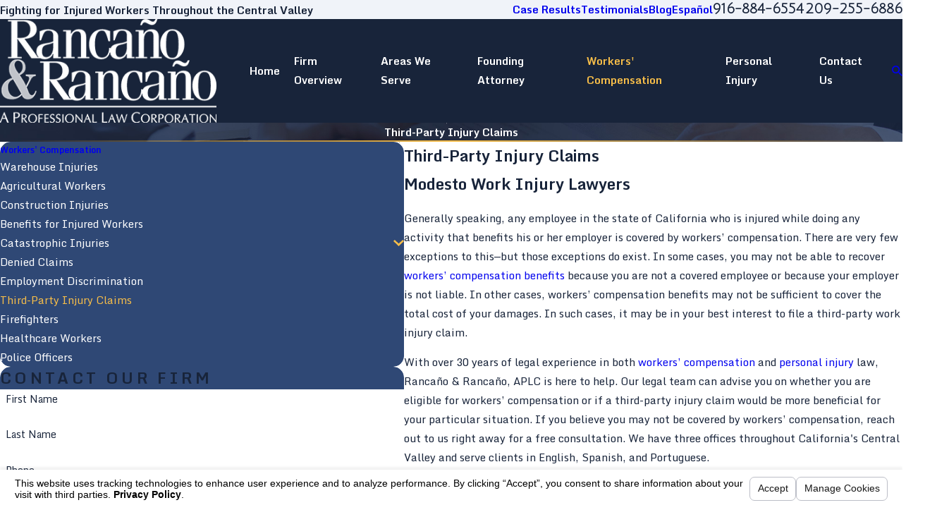

--- FILE ---
content_type: text/html; charset=utf-8
request_url: https://www.rancanolaw.com/sa.svc
body_size: 166
content:
<html><head><title>Request Rejected</title></head><body>The requested URL was rejected. Please consult with your administrator.<br><br>Your support ID is: 18010095061856054086<br><br><a href='javascript:history.back();'>[Go Back]</a></body></html>

--- FILE ---
content_type: image/svg+xml; charset=utf-8
request_url: https://www.rancanolaw.com/cms/svg/site/ik7h7_kbo_7.24.2601151635302.svg
body_size: 12569
content:
<?xml version="1.0" encoding="UTF-8" standalone="no"?>
<svg xmlns="http://www.w3.org/2000/svg" viewBox="0 0 24 24">
<style>
	g path { stroke: none; }
	g.root { display: none; }
	g.root:target { display: inline; }
	g line { stroke: black; }
	g circle { stroke: black; }
	g polyline { stroke: black; }
</style>
<g class="root" id="arrow_down" data-name="arrow down">
	<path d="M13.006 18.316l10.823-10.823a1.217 1.217 0 0 0-1.668-1.668l-10.006 10.006l-10.006-10.006A1.234 1.234 5.402 0 0 0.399 5.642a1.201 1.201 0 0 0-0.117 1.668A0.384 0.384 5.402 0 0 0.399 7.476L11.289 18.316a1.234 1.234 0 0 0 1.668 0Z" />
</g>
<g class="root" id="arrow_left" data-name="arrow-left">
	<path d="M4.82 12.12c0 0.24 0.24 0.48 0.36 0.72L16.69 23.52c0.24 0.36 0.6 0.48 0.96 0.48 0.48 0 0.84-0.12 1.08-0.36 0.48-0.36 0.6-1.2 0.24-1.68 0-0.12-0.12-0.12-0.24-0.24L8.18 12L18.74 2.16c0.48-0.36 0.6-1.2 0.24-1.68 0-0.12-0.12-0.12-0.24-0.24-0.24-0.12-0.6-0.24-1.08-0.24-0.36 0-0.72 0.12-0.96 0.48L5.18 11.16c-0.24 0.24-0.36 0.6-0.36 0.96h0Z" />
</g>
<g class="root" id="arrow_right" data-name="arrow-right">
	<path id="np_arrow_2284437_000000" class="st0" d="M19.184 11.88c0-0.24-0.24-0.48-0.36-0.72L7.305 0.48C7.065 0.12 6.704 0 6.344 0C5.865 0 5.504 0.12 5.264 0.36c-0.48 0.36-0.6 1.2-0.24 1.68c0 0.12 0.12 0.12 0.24 0.24L15.824 12l-10.56 9.84c-0.48 0.36-0.6 1.2-0.24 1.68c0 0.12 0.12 0.12 0.24 0.24C5.504 23.88 5.865 24 6.344 24c0.36 0 0.72-0.12 0.96-0.48l11.52-10.68C19.064 12.6 19.184 12.24 19.184 11.88L19.184 11.88z" />
</g>
<g class="root" id="blog_menu" data-name="blog menu">
	<path d="M16.285 0.001a3.434 3.434 0 0 0-3.304 2.571H0V4.286H12.981a3.409 3.409 0 0 0 6.609 0H24V2.572H19.59A3.434 3.434-1.715 0 0 16.285 0.001Zm0 1.714a1.714 1.714 0 1 1-1.714 1.714A1.702 1.702-1.715 0 1 16.285 1.715ZM7.714 8.572a3.434 3.434 0 0 0-3.304 2.571H0v1.714H4.41a3.409 3.409 0 0 0 6.609 0H24V11.143H11.018A3.434 3.434-1.715 0 0 7.714 8.572Zm0 1.714a1.714 1.714 0 1 1-1.714 1.714A1.702 1.702-1.715 0 1 7.714 10.286Zm8.571 6.857a3.434 3.434 0 0 0-3.304 2.571H0v1.714H12.981a3.409 3.409 0 0 0 6.609 0H24V19.715H19.59A3.434 3.434-1.715 0 0 16.285 17.143Zm0 1.714a1.714 1.714 0 1 1-1.714 1.714A1.702 1.702-1.715 0 1 16.285 18.858Z" />
</g>
<g class="root" id="box_flair" data-name="box flair">
	<path d="M0 0v23.999h24V0Zm6.225 11.894h5.488a0.892 0.892 0 1 0-0.892-0.892a0.333 0.333 0 0 1-0.666 0a1.557 1.557 0 1 1 1.557 1.557H6.224a0.333 0.333 0 1 1 0-0.666ZM14.479 17.956a1.555 1.555 0 0 1-1.557-1.557a0.333 0.333 0 1 1 0.666 0a0.888 0.888 0 1 0 0.892-0.892H5.204a0.333 0.333 0 1 1 0-0.666h9.275a1.557 1.557 0 1 1 0 3.115Zm0.953-3.825H3.994a0.333 0.333 0 1 1 0-0.666H15.432a1.489 1.489 0 0 0 0-2.978a1.61 1.61 0 0 0-0.204 0.015a0.347 0.347 0 0 1-0.257-0.06a0.306 0.306 0 0 1-0.129-0.227a2.903 2.903 0 0 0-5.768-0.008a0.334 0.334 0 0 1-0.333 0.295h-0.039a0.338 0.338 0 0 1-0.295-0.371a3.579 3.579 0 0 1 7.053-0.317A2.158 2.158-167.673 0 1 15.432 14.132Zm3.19-2.495H18.31a0.333 0.333 0 1 1 0-0.666h0.31a1.05 1.05 0 1 0 0-2.102a0.867 0.867 0 0 0-0.144 0.008a0.347 0.347 0 0 1-0.257-0.06a0.306 0.306 0 0 1-0.129-0.227a2.129 2.129 0 0 0-3.485-1.383a0.333 0.333 0 1 1-0.423-0.513A2.799 2.799-167.673 0 1 18.705 8.205a1.717 1.717 0 0 1-0.084 3.43Z" />
</g>
<g class="root" id="btn_v2_icon" data-name="btn v2 icon">
	<path d="M0 0v24h24v-24Zm18.681 7.383V15.821H16.621V8.837L6.777 18.681L5.32 17.224L15.164 7.38H8.179V5.32H18.681Z" />
</g>
<g class="root" id="close" data-name="close">
	<path d="M1.285 0.002A1.498 1.498 0.012 0 0 0.012 1.5a1.498 1.498 0 0 0 0.434 0.884L10.019 11.986L0.447 21.604a1.408 1.408 0 0 0 0 1.992a1.393 1.393 0 0 0 1.962 0L11.996 14.009l9.572 9.587a1.498 1.498 0 0 0 2.007 0a1.408 1.408 0 0 0 0-1.992L14.034 11.986l9.587-9.587A1.423 1.423 0.012 0 0 21.614 0.437L11.996 10.009L2.454 0.437A1.588 1.588 0.012 0 0 1.285 0.002Z" />
</g>
<g class="root" id="fax" data-name="fax">
	<path d="M24 20.688v1.478a0.368 0.368 0 0 1-0.363 0.363H17.447a0.368 0.368 0 0 1-0.363-0.363V20.688l0.167-1.534s-1.59-1.032-5.243-1.032-5.243 1.032-5.243 1.032l0.167 1.534v1.451a0.368 0.368 0 0 1-0.363 0.363H0.348A0.368 0.368-1.953 0 1 0 22.139V20.661a6.674 6.674 0 0 1 1.534-4.1C3.361 15.333 7.852 14.273 11.993 14.273s8.647 1.088 10.487 2.287A6.904 6.904-1.953 0 1 24 20.688ZM21.169 14.691A0.82 0.82-1.953 0 1 20.361 13.883v-4.184H14.559a0.82 0.82 0 0 1-0.809-0.809V3.089H3.626V13.883a0.809 0.809 0 1 1-1.618 0V2.28a0.82 0.82 0 0 1 0.809-0.809H14.559a0.162 0.162 0 0 1 0.098 0.031a0.694 0.694 0 0 1 0.474 0.207L21.755 8.318a0.757 0.757 0 0 1 0.21 0.477a0.173 0.173 0 0 1 0.028 0.095V13.883A0.82 0.82-1.953 0 1 21.169 14.691ZM19.187 8.053L15.368 4.233V8.053Z" />
</g>
<g class="root" id="flair" data-name="flair">
	<rect x="0" y="11.28" width="24" height="0.48" />
	<rect x="1.2" y="9.59999999999999" width="0.48" height="4.8" />
</g>
<g class="root" id="icon1" data-name="icon1">
	<path d="M22.527 15.861L18.584 14.807L18.584 13.501C19.368 12.824 19.867 11.828 19.867 10.714L19.867 8.726L20.257 8.726C20.766 8.726 21.181 8.335 21.181 7.854L21.181 7.773C21.181 7.292 20.766 6.901 20.257 6.901L20.229 6.901C20.052 5.354 18.994 4.014 17.523 3.479L17.456 3.21L17.447 3.212L17.394 2.997C17.343 2.795 17.213 2.602 17.026 2.452C16.844 2.306 16.63 2.226 16.423 2.226L15.782 2.226C15.576 2.226 15.362 2.306 15.18 2.452C14.993 2.602 14.862 2.795 14.812 2.997L14.694 3.476C13.216 4.007 12.155 5.35 11.977 6.901L11.95 6.901C11.441 6.901 11.026 7.292 11.026 7.773L11.026 7.853C11.026 8.334 11.441 8.725 11.95 8.725L12.34 8.725L12.34 10.714C12.34 11.867 12.873 12.896 13.705 13.573L13.705 14.806L9.669 15.86C9.406 15.928 9.171 16.043 8.966 16.193L8.658 16.111L8.658 15.09C9.303 14.524 9.714 13.699 9.714 12.778L9.714 11.185L9.991 11.185C10.433 11.185 10.795 10.844 10.795 10.424L10.795 10.358C10.795 9.944 10.443 9.606 10.008 9.598C9.848 8.332 8.981 7.239 7.778 6.793L7.73 6.594L7.722 6.596L7.678 6.418C7.635 6.244 7.522 6.076 7.36 5.947C7.201 5.819 7.02 5.751 6.837 5.751L6.31 5.751C6.128 5.751 5.946 5.819 5.787 5.947C5.626 6.076 5.513 6.244 5.469 6.419L5.378 6.79C4.171 7.234 3.301 8.33 3.141 9.598C2.706 9.606 2.354 9.944 2.354 10.358L2.354 10.424C2.354 10.844 2.714 11.185 3.157 11.185L3.434 11.185L3.434 12.778C3.434 13.732 3.872 14.586 4.559 15.151L4.559 16.11L1.271 16.968C0.511 17.166 0 17.816 0 18.584L0 21.773L0.495 21.773L0.495 18.584C0.495 18.044 0.857 17.586 1.395 17.445L2.443 17.172L2.443 17.876L2.035 17.876L2.035 19.184L2.443 19.184L2.443 19.702L1.831 19.702L1.834 21.774L2.329 21.773L2.327 20.194L2.938 20.194L2.938 19.184L3.46 19.184L3.46 20.194L8.165 20.194L8.165 21.65L8.66 21.65L8.66 17.774C8.66 17.092 9.116 16.514 9.794 16.337L11.134 15.987L11.134 16.965L10.639 16.965L10.639 18.45L11.134 18.45L11.134 19.184L10.392 19.184L10.394 21.65L10.889 21.65L10.887 19.677L11.629 19.677L11.629 18.45L12.371 18.45L12.371 19.677L19.794 19.677L19.794 18.45L20.525 18.45L20.52 19.679L21.282 19.678L21.314 21.654L21.809 21.646L21.769 19.184L21.017 19.185L21.02 18.45L21.526 18.45L21.526 16.965L21.026 16.965L21.03 15.971L22.399 16.337C23.061 16.514 23.505 17.091 23.505 17.774L23.505 21.65L24 21.65L24 17.774C24 16.865 23.408 16.095 22.527 15.861ZM11.521 7.854L11.521 7.773C11.521 7.564 11.713 7.395 11.95 7.395L12.438 7.395L12.438 7.394L15.172 7.394L15.172 6.901L12.476 6.901C12.637 5.672 13.428 4.6 14.547 4.072L14.231 5.355L14.711 5.473L15.224 3.391L15.293 3.115C15.317 3.019 15.388 2.917 15.49 2.836C15.584 2.761 15.688 2.719 15.782 2.719L16.423 2.719C16.517 2.719 16.621 2.761 16.716 2.836C16.817 2.917 16.889 3.019 16.913 3.115L17.097 3.858L17.107 3.861L17.504 5.473L17.985 5.355L17.67 4.077C18.861 4.642 19.68 5.829 19.755 7.161L19.768 7.395L20.257 7.395C20.494 7.395 20.686 7.564 20.686 7.773L20.686 7.853C20.686 8.062 20.494 8.232 20.257 8.232L11.95 8.232C11.713 8.232 11.521 8.062 11.521 7.854ZM2.848 10.424L2.848 10.358C2.848 10.21 2.987 10.091 3.157 10.091L3.6 10.091L3.6 10.09L5.808 10.09L5.808 9.597L3.641 9.597C3.781 8.652 4.382 7.825 5.229 7.393L4.99 8.359L5.471 8.476L5.887 6.792L5.949 6.538C5.967 6.467 6.02 6.392 6.097 6.332C6.166 6.275 6.242 6.245 6.309 6.245L6.837 6.245C6.904 6.245 6.98 6.275 7.05 6.332C7.126 6.393 7.179 6.468 7.197 6.537L7.355 7.171L7.362 7.174L7.684 8.476L8.164 8.359L7.928 7.398C8.847 7.872 9.475 8.809 9.535 9.858L9.548 10.091L9.99 10.091C10.16 10.091 10.299 10.21 10.299 10.358L10.299 10.424C10.299 10.573 10.16 10.692 9.99 10.692L3.157 10.692C2.987 10.692 2.848 10.573 2.848 10.424ZM3.928 12.778L3.928 11.268L9.218 11.268L9.218 12.778C9.218 14.204 8.055 15.364 6.625 15.364L6.522 15.364C5.092 15.364 3.928 14.204 3.928 12.778ZM6.522 15.857L6.625 15.857C7.185 15.857 7.71 15.705 8.163 15.444L8.163 16.178L6.626 17.437L5.053 16.189L5.053 15.484C5.49 15.722 5.991 15.857 6.522 15.857ZM2.938 17.042L3.46 16.906L3.46 17.876L2.938 17.876L2.938 17.042ZM2.53 18.368L3.867 18.368L3.867 18.691L2.53 18.691L2.53 18.368ZM3.955 19.701L3.955 19.184L4.362 19.184L4.362 17.876L3.955 17.876L3.955 16.777L4.741 16.571L6.631 18.071L8.464 16.569L8.557 16.595C8.308 16.924 8.165 17.332 8.165 17.773L8.165 19.701L3.955 19.701L3.955 19.701ZM12.834 10.714L12.834 8.826L19.372 8.826L19.372 10.714C19.372 12.477 17.933 13.911 16.166 13.911L16.041 13.911C14.273 13.911 12.834 12.477 12.834 10.714ZM16.041 14.404L16.166 14.404C16.87 14.404 17.528 14.203 18.089 13.86L18.089 14.873L16.168 16.446L14.2 14.887L14.2 13.911C14.744 14.223 15.371 14.404 16.041 14.404ZM11.629 15.858L12.371 15.664L12.371 16.965L11.629 16.965L11.629 15.858ZM11.134 17.458L12.866 17.458L12.866 17.957L11.134 17.957L11.134 17.458ZM19.299 19.184L12.866 19.184L12.866 18.45L13.361 18.45L13.361 16.965L12.866 16.965L12.866 15.535L13.887 15.269L16.173 17.082L18.389 15.266L19.299 15.508L19.299 16.965L18.804 16.965L18.804 18.45L19.299 18.45L19.299 19.184ZM21.031 17.956L19.299 17.956L19.299 17.458L21.031 17.458L21.031 17.956ZM20.531 16.965L19.794 16.965L19.794 15.641L20.536 15.839L20.531 16.965Z" />
</g>
<g class="root" id="icon2" data-name="icon2">
	<path d="M13.312 23.718L13.312 22.81C13.312 22.034 13.902 21.4 14.659 21.317L14.659 19.802L22.653 19.802L22.653 21.317C23.408 21.4 24 22.034 24 22.81L24 23.718L13.312 23.718ZM22.038 20.416L15.274 20.416L15.274 21.299L22.038 21.299L22.038 20.416ZM23.383 22.81C23.383 22.316 22.981 21.914 22.485 21.914L14.825 21.914C14.33 21.914 13.927 22.316 13.927 22.81L13.927 23.104L23.383 23.104L23.383 22.81ZM13.183 12.961L13.645 12.5L13.393 12.25L13.175 12.467L11.326 10.622L2.431 20.178C2.257 20.352 2.01 20.441 1.709 20.441C1.264 20.441 0.729 20.241 0.464 19.977C0.228 19.743 0.086 19.314 0.032 18.992C-0.017 18.707-0.052 18.183 0.255 17.877L9.821 9.121L7.99 7.293L8.207 7.075L7.907 6.775L7.447 7.235L5.82 5.612L11.162 0.282L12.789 1.905L12.334 2.359L12.633 2.658L12.897 2.394L18.084 7.57L17.82 7.832L18.071 8.084L18.525 7.63L20.152 9.253L14.81 14.584L13.183 12.961ZM0.68 18.321C0.638 18.363 0.582 18.559 0.639 18.889C0.691 19.196 0.812 19.455 0.899 19.543C1.034 19.676 1.4 19.827 1.709 19.827C1.839 19.827 1.941 19.8 1.988 19.751L10.889 10.187L10.321 9.619L10.257 9.555L0.68 18.321ZM11.162 1.15L6.691 5.612L7.447 6.367L7.472 6.341L7.472 6.341L11.898 1.924L11.899 1.924L11.918 1.905L11.162 1.15ZM11.899 2.793L8.342 6.341L8.642 6.641L12.199 3.092L11.899 2.793ZM12.911 3.276L8.873 7.306L10.275 8.704L10.275 8.704L11.291 9.718L13.175 11.599L17.213 7.57L12.911 3.276ZM17.389 8.271L13.832 11.82L14.079 12.066L17.636 8.518L17.389 8.271ZM18.525 8.498L18.507 8.518L18.523 8.535L14.096 12.952L14.079 12.936L14.054 12.961L14.81 13.714L19.281 9.253L18.525 8.498Z" />
</g>
<g class="root" id="icon3" data-name="icon3">
	<path d="M20.733 13.871L20.081 12.839L18.617 14.164C18.625 14.231 18.626 14.299 18.622 14.366C18.577 14.968 18.048 15.421 17.437 15.377C17.491 15.578 17.487 15.789 17.428 15.987C17.248 16.586 16.611 16.927 16.004 16.749C16.038 17.003 15.983 17.261 15.848 17.48C15.52 18.014 14.815 18.183 14.275 17.859C14.281 18.088 14.211 18.312 14.076 18.498C13.733 18.968 13.068 19.075 12.591 18.737L11.535 17.987C11.535 17.989 11.535 17.99 11.535 17.991L10.739 18.639C10.536 18.804 10.283 18.895 10.02 18.898C9.389 18.903 8.871 18.402 8.866 17.779C8.649 17.938 8.383 18.017 8.114 18.001C7.483 17.964 7.002 17.429 7.039 16.806C6.834 16.882 6.612 16.899 6.397 16.855C5.778 16.725 5.384 16.125 5.515 15.515C5.225 15.552 4.931 15.476 4.695 15.305C4.185 14.936 4.074 14.23 4.449 13.727L3.867 13.306L3.29 14.245L0 12.273L4.432 5.066L7.722 7.037L7.128 8.003C7.934 8.013 8.738 7.983 9.54 7.914C10.388 7.661 11.29 7.634 12.152 7.834C12.617 7.589 13.166 7.547 13.662 7.722L15.601 8.405L16.962 7.914L16.494 7.174L19.761 5.162L24 11.858L20.733 13.871ZM9.452 18.208C9.701 18.513 10.154 18.561 10.462 18.315L11.257 17.668C11.412 17.54 11.504 17.353 11.513 17.154C11.528 16.762 11.221 16.432 10.823 16.416L10.825 16.416C10.801 16.415 10.777 16.415 10.753 16.417C10.603 16.426 10.46 16.481 10.343 16.574L9.547 17.222C9.249 17.47 9.207 17.909 9.452 18.208ZM7.622 17.326C7.874 17.628 8.328 17.671 8.634 17.421L9.834 16.444C10.007 16.3 10.103 16.084 10.091 15.862C10.068 15.47 9.73 15.17 9.334 15.191L9.334 15.191C9.182 15.2 9.037 15.255 8.918 15.35L7.718 16.328C7.412 16.576 7.369 17.024 7.622 17.326ZM6.076 16.193C6.327 16.498 6.78 16.544 7.088 16.296L8.621 15.048C8.796 14.905 8.892 14.689 8.881 14.465C8.862 14.074 8.525 13.773 8.129 13.792C7.973 13.8 7.825 13.856 7.705 13.953L6.172 15.203C5.872 15.452 5.829 15.893 6.076 16.193ZM4.816 14.814C5.058 15.124 5.509 15.181 5.824 14.943L6.673 14.251C6.828 14.123 6.921 13.937 6.93 13.738C6.947 13.347 6.638 13.016 6.243 12.999C6.219 12.997 6.195 12.998 6.171 12.999C6.02 13.007 5.875 13.063 5.757 13.156L4.909 13.849C4.625 14.096 4.584 14.518 4.816 14.814ZM7.137 7.179L4.575 5.643L0.579 12.133L3.141 13.668L7.137 7.179ZM10.984 8.122C10.522 8.123 10.063 8.193 9.623 8.328C8.708 8.41 7.79 8.439 6.873 8.418L4.085 12.945L4.754 13.43L5.487 12.833C5.689 12.669 5.941 12.578 6.202 12.576C6.834 12.568 7.352 13.068 7.359 13.693L7.435 13.629C7.715 13.4 8.089 13.316 8.441 13.403C9.055 13.554 9.429 14.167 9.276 14.772C9.354 14.765 9.432 14.766 9.51 14.775C10.138 14.847 10.587 15.408 10.514 16.027C10.796 15.956 11.095 15.992 11.35 16.13C11.905 16.429 12.109 17.115 11.806 17.663L12.84 18.395C13.12 18.579 13.494 18.518 13.698 18.256C13.915 17.982 13.863 17.586 13.584 17.373L11.568 15.943C11.484 15.876 11.464 15.757 11.522 15.666C11.586 15.569 11.717 15.54 11.816 15.603L14.451 17.47C14.462 17.478 14.472 17.485 14.482 17.493C14.811 17.713 15.258 17.628 15.481 17.304C15.704 16.98 15.618 16.538 15.29 16.318L12.489 14.332C12.394 14.265 12.372 14.134 12.44 14.04C12.508 13.946 12.641 13.924 12.737 13.99L15.912 16.241C16.227 16.452 16.655 16.383 16.886 16.083C17.127 15.771 17.066 15.326 16.749 15.09L13.388 12.705C13.295 12.639 13.273 12.509 13.34 12.416C13.407 12.32 13.539 12.297 13.636 12.364L17.119 14.833C17.41 15.032 17.804 14.98 18.031 14.713C18.273 14.428 18.235 14.004 17.947 13.766L13.29 10.035C12.262 10.527 11.088 10.629 9.99 10.321C9.767 10.259 9.59 10.094 9.51 9.88C9.376 9.512 9.569 9.105 9.943 8.972C10.532 8.763 11.098 8.492 11.629 8.165C11.416 8.136 11.2 8.121 10.984 8.122ZM15.604 8.851L13.519 8.117C13.384 8.069 13.242 8.042 13.097 8.036L13.097 8.036C12.785 8.023 12.476 8.111 12.219 8.286C11.558 8.736 10.841 9.099 10.085 9.367C9.996 9.399 9.929 9.471 9.903 9.561C9.86 9.715 9.95 9.874 10.106 9.918C11.193 10.222 12.359 10.083 13.341 9.534L18.216 13.438C18.317 13.52 18.403 13.619 18.469 13.729L19.852 12.476L17.194 8.278L15.604 8.851ZM19.625 5.741L17.081 7.309L20.869 13.292L23.412 11.724L19.625 5.741Z" />
</g>
<g class="root" id="icon4" data-name="icon4">
	<path d="M0.225 4.429C0.259 4.444 0.657 4.601 1.367 4.601C2.251 4.601 3.622 4.357 5.385 3.296C5.388 3.294 5.392 3.293 5.394 3.29L2.707 15.084L1.809 15.084C1.643 15.084 1.509 15.218 1.509 15.384L1.509 16.302C1.509 17.177 2.219 17.888 3.09 17.888L8.904 17.888C9.777 17.888 10.486 17.177 10.486 16.302L10.486 15.384C10.486 15.218 10.353 15.084 10.187 15.084L8.945 15.084L6.161 2.868C8.735 1.556 10.966 1.552 11.701 1.596L11.701 19.93L9.24 19.93C8.454 19.93 7.815 20.572 7.815 21.36L7.815 21.613L7.365 21.613C7.2 21.613 7.067 21.748 7.067 21.913L7.067 23.7C7.067 23.866 7.2 24 7.365 24L16.636 24C16.8 24 16.935 23.866 16.935 23.7L16.935 21.913C16.935 21.748 16.8 21.613 16.636 21.613L16.186 21.613L16.186 21.36C16.186 20.572 15.546 19.93 14.76 19.93L12.299 19.93L12.299 1.595C13.006 1.553 15.097 1.555 17.545 2.722L14.728 15.084L13.829 15.084C13.663 15.084 13.53 15.218 13.53 15.384L13.53 16.302C13.53 17.177 14.239 17.888 15.112 17.888L20.925 17.888C21.797 17.888 22.506 17.177 22.506 16.302L22.506 15.384C22.506 15.218 22.373 15.084 22.207 15.084L20.965 15.084L18.228 3.073C18.357 3.144 18.486 3.218 18.616 3.296C20.38 4.357 21.749 4.601 22.633 4.601C23.344 4.601 23.741 4.444 23.777 4.429C23.928 4.366 24 4.193 23.939 4.039C23.878 3.887 23.704 3.812 23.55 3.874C23.535 3.881 21.821 4.526 18.924 2.782C15.909 0.967 13.227 0.936 12.299 0.992L12.299 0.3C12.299 0.134 12.166 0 12 0C11.836 0 11.701 0.134 11.701 0.3L11.701 0.992C10.774 0.936 8.092 0.967 5.076 2.782C2.179 4.526 0.467 3.88 0.451 3.874C0.299 3.811 0.124 3.884 0.061 4.037C-0.001 4.19 0.071 4.366 0.225 4.429ZM9.887 16.302C9.887 16.846 9.447 17.288 8.904 17.288L3.09 17.288C2.548 17.288 2.107 16.846 2.107 16.302L2.107 15.684L9.887 15.684L9.887 16.302ZM3.321 15.084L5.826 4.091L8.332 15.084L3.321 15.084ZM16.336 23.4L7.665 23.4L7.665 22.213L16.336 22.213L16.336 23.4ZM15.587 21.36L15.587 21.613L8.413 21.613L8.413 21.36C8.413 20.903 8.784 20.53 9.24 20.53L14.76 20.53C15.216 20.53 15.587 20.903 15.587 21.36ZM21.909 16.302C21.909 16.846 21.467 17.288 20.925 17.288L15.112 17.288C14.569 17.288 14.128 16.846 14.128 16.302L14.128 15.684L21.909 15.684L21.909 16.302ZM15.341 15.084L17.847 4.091L20.352 15.084L15.341 15.084Z" />
</g>
<g class="root" id="icon5" data-name="icon5">
	<path d="M8.33 0.887C8.171 0.888 8.009 0.888 7.849 0.896C5.418 1.015 3.585 1.754 2.302 2.9C1.019 4.046 0.301 5.593 0.078 7.291C-0.363 10.655 1.092 14.623 3.872 17.559L4.03 22.037C4.034 22.19 4.163 22.31 4.317 22.306C4.471 22.3 4.592 22.173 4.587 22.019L4.431 17.445C4.43 17.378 4.405 17.314 4.361 17.263C1.636 14.432 0.21 10.543 0.628 7.36C0.836 5.77 1.494 4.366 2.669 3.317C3.843 2.268 5.551 1.566 7.885 1.451C10.321 1.331 12.514 1.96 14.007 3.299C15.502 4.639 16.321 6.694 15.97 9.556C15.968 9.574 15.968 9.592 15.97 9.609C16.002 10.008 16.213 10.374 16.476 10.738C16.739 11.099 17.069 11.454 17.365 11.788C17.662 12.12 17.932 12.438 18.081 12.681C18.155 12.802 18.192 12.898 18.204 12.959C18.214 13.019 18.211 13.024 18.195 13.046C17.75 13.617 16.852 13.74 16.852 13.74C16.698 13.756 16.586 13.892 16.603 14.046C16.605 14.066 16.609 14.085 16.615 14.104C16.698 14.349 16.73 14.876 16.677 15.492C16.623 16.11 16.497 16.823 16.292 17.489C16.088 18.154 15.802 18.771 15.473 19.198C15.144 19.626 14.796 19.853 14.408 19.841C14.406 19.841 14.403 19.841 14.4 19.841C13.46 19.837 12.921 19.71 12.63 19.598C12.484 19.542 12.401 19.483 12.359 19.45C12.316 19.419 12.333 19.433 12.333 19.433C12.242 19.31 12.067 19.283 11.942 19.374C11.888 19.413 11.851 19.471 11.836 19.537L11.452 21.377C11.423 21.528 11.521 21.675 11.673 21.705C11.824 21.734 11.969 21.638 12.002 21.49L12.299 20.04C12.348 20.064 12.368 20.087 12.429 20.11C12.802 20.255 13.408 20.391 14.392 20.396C14.394 20.396 14.397 20.396 14.4 20.396C15.011 20.412 15.528 20.044 15.918 19.537C16.309 19.028 16.608 18.361 16.825 17.654C17.042 16.947 17.178 16.202 17.235 15.545C17.28 15.023 17.26 14.593 17.192 14.226C17.513 14.169 18.15 14.021 18.639 13.393C18.756 13.241 18.782 13.034 18.752 12.863C18.723 12.693 18.656 12.541 18.56 12.386C18.37 12.075 18.083 11.757 17.785 11.422C17.485 11.088 17.166 10.742 16.93 10.416C16.693 10.09 16.545 9.781 16.528 9.565C16.878 6.593 16.003 4.336 14.383 2.882C12.854 1.511 10.694 0.86 8.33 0.887ZM22.808 13.427C22.654 13.433 22.534 13.561 22.539 13.715C22.54 13.764 22.555 13.812 22.582 13.853C24.362 16.912 23.309 20.816 20.227 22.583C20.085 22.646 20.023 22.81 20.085 22.95C20.147 23.09 20.312 23.153 20.453 23.09C20.472 23.083 20.49 23.073 20.505 23.06C23.85 21.143 24.992 16.896 23.061 13.575C23.012 13.482 22.914 13.425 22.808 13.427ZM21.204 14.252C21.05 14.269 20.94 14.407 20.958 14.558C20.962 14.597 20.974 14.634 20.994 14.669C22.204 16.785 21.49 19.488 19.398 20.709C19.257 20.771 19.193 20.935 19.256 21.075C19.319 21.216 19.484 21.278 19.625 21.217C19.644 21.208 19.66 21.198 19.677 21.186C22.032 19.812 22.84 16.766 21.483 14.391C21.427 14.292 21.315 14.237 21.204 14.252ZM19.572 15.137C19.418 15.149 19.305 15.284 19.317 15.437C19.32 15.478 19.334 15.518 19.354 15.554C20.007 16.75 19.619 18.281 18.5 18.964C18.357 19.023 18.291 19.186 18.351 19.328C18.411 19.469 18.574 19.536 18.716 19.476C18.742 19.466 18.765 19.451 18.788 19.433C20.172 18.589 20.644 16.736 19.851 15.285C19.797 15.183 19.687 15.125 19.572 15.137Z" />
</g>
<g class="root" id="icon6" data-name="icon6">
	<path d="M11.992 0C6.607 0 2.236 4.376 2.236 9.767C2.236 12.294 3.204 14.599 4.78 16.334L2.271 21.358C2.198 21.494 2.249 21.663 2.386 21.734C2.428 21.757 2.475 21.768 2.523 21.768L5.171 21.768L6.758 23.887C6.848 24.011 7.023 24.036 7.147 23.946C7.18 23.92 7.208 23.889 7.227 23.852L9.658 19.255C10.408 19.441 11.185 19.535 11.992 19.535C12.803 19.535 13.591 19.433 14.345 19.248L16.776 23.852C16.847 23.988 17.016 24.04 17.152 23.967C17.189 23.948 17.221 23.92 17.245 23.887L18.832 21.768L21.48 21.768C21.634 21.771 21.761 21.649 21.765 21.495C21.766 21.447 21.755 21.4 21.732 21.358L19.223 16.334C19.22 16.334 19.218 16.334 19.214 16.334C20.79 14.599 21.75 12.294 21.75 9.767C21.75 4.376 17.378 0 11.992 0ZM11.992 0.558C17.076 0.558 21.201 4.678 21.201 9.767C21.201 14.857 17.076 18.977 11.992 18.977C6.908 18.977 2.802 14.857 2.802 9.767C2.802 4.678 6.908 0.558 11.992 0.558ZM12.001 2.511C8.002 2.511 4.753 5.763 4.753 9.767C4.753 13.771 8.002 17.023 12.001 17.023C16.001 17.023 19.249 13.771 19.249 9.767C19.249 5.763 16.001 2.511 12.001 2.511ZM12.001 3.069C15.7 3.069 18.692 6.065 18.692 9.767C18.692 13.469 15.7 16.465 12.001 16.465C8.303 16.465 5.311 13.469 5.311 9.767C5.311 6.065 8.303 3.069 12.001 3.069ZM8.072 10.614C7.918 10.62 7.8 10.751 7.806 10.906C7.814 11.06 7.945 11.178 8.098 11.172L8.098 11.172L15.904 11.172C16.058 11.174 16.184 11.05 16.188 10.897C16.19 10.742 16.066 10.615 15.911 10.614C15.909 10.614 15.907 10.614 15.904 10.614L8.098 10.614C8.09 10.613 8.081 10.613 8.072 10.614ZM9.718 13.116C9.565 13.131 9.452 13.267 9.467 13.421C9.481 13.576 9.617 13.688 9.771 13.674L14.231 13.674C14.385 13.676 14.513 13.553 14.514 13.399C14.517 13.245 14.393 13.118 14.24 13.116C14.236 13.116 14.234 13.116 14.231 13.116L9.771 13.116C9.754 13.114 9.736 13.114 9.718 13.116ZM5.198 16.761C6.287 17.823 7.621 18.636 9.109 19.099L6.949 23.198L5.537 21.314C5.483 21.245 5.398 21.207 5.311 21.209L2.976 21.209L5.198 16.761ZM18.805 16.761L21.027 21.209L18.692 21.209C18.605 21.207 18.52 21.245 18.465 21.314L17.054 23.198L14.894 19.099C16.381 18.635 17.717 17.824 18.805 16.761Z" />
</g>
<g class="root" id="menu" data-name="menu">
	<path d="M0 2.634v2.927H24v-2.927Zm0 7.902v2.927H24V10.537Zm0 7.902v2.927H24v-2.927Z" />
</g>
<g class="root" id="phone" data-name="phone">
	<path d="M6.407 0.948L8.464 5.07a1.715 1.715 0 0 1-0.322 1.98c-0.56 0.56-1.208 1.208-1.664 1.673a1.709 1.709 0 0 0-0.295 2.01l0.013 0.023a20.558 20.558 0 0 0 3.12 3.952a20.6 20.6 0 0 0 3.926 3.108l0.026 0.016a1.713 1.713 0 0 0 2.014-0.304l1.667-1.667a1.715 1.715 0 0 1 1.98-0.322l4.121 2.06a1.715 1.715 0 0 1 0.948 1.533V22.282A1.712 1.712-7.494 0 1 21.83 23.938a32.41 32.41 0 0 1-13.996-7.764A32.422 32.422-7.494 0 1 0.065 2.173A1.712 1.712-7.494 0 1 1.722 0h3.152a1.715 1.715 0 0 1 1.533 0.948Z" />
</g>
<g class="root" id="play" data-name="play">
	<path d="M22.727 13.882L3.271 23.768a2.24 2.24 0 0 1-3.018-1.052A2.187 2.187 0.011 0 1 0.011 21.77V2.209A2.177 2.177 0.011 0 1 1.062 0.316A2.65 2.65 0.011 0 1 2.219 0A3.155 3.155 0.011 0 1 3.166 0.21L22.727 9.886a2.314 2.314 0 0 1 1.262 1.998A2.398 2.398 0.011 0 1 22.727 13.882Z" />
</g>
<g class="root" id="plus" data-name="plus">
	<path d="M0.215 11.264c-0.323 0.44-0.279 1.056 0.117 1.437 0.198 0.154 0.432 0.235 0.682 0.235l9.94 0.015l0.022 9.947c0 0.572 0.462 1.034 1.034 1.034h0c0.557 0 1.012-0.454 1.019-1.019V12.971H22.959c0.564-0.022 1.012-0.469 1.041-1.034 0-0.572-0.462-1.034-1.034-1.034h0l-9.932-0.037V0.928c-0.103-0.564-0.645-0.946-1.209-0.843-0.44 0.081-0.777 0.425-0.843 0.865l-0.022 9.947l-9.91-0.015c-0.315 0.007-0.616 0.147-0.828 0.381Z" />
</g>
<g class="root" id="scroll_left" data-name="scroll-left">
	<path d="M10.561 12.014L19.275 2.932L16.217 0L4.725 12.014l11.492 11.986l3.058-2.932L10.561 12.014Z" />
</g>
<g class="root" id="scroll_right" data-name="scroll-right">
	<path d="M13.436 11.985l-8.71 9.081l3.058 2.934l11.49-12.015l-11.49-11.985l-3.058 2.934Z" />
</g>
<g class="root" id="search" data-name="search">
	<path d="M2.771 8.945a6.153 6.153 0 1 1 1.802 4.376A5.954 5.954-858.836 0 1 2.771 8.945Zm13.317 6.177l-0.384-0.384a8.546 8.546 0 0 0 2.124-5.792a8.69 8.69 0 0 0-2.574-6.338a8.524 8.524 0 0 0-6.306-2.606a8.9 8.9 0 0 0-8.947 8.945a8.521 8.521 0 0 0 2.607 6.306a8.681 8.681 0 0 0 6.338 2.574a8.546 8.546 0 0 0 5.792-2.123l0.384 0.384v1.094l6.818 6.818l2.06-2.06l-6.818-6.818Z" />
</g>
<g class="root" id="side_nav_arrow" data-name="side-nav-arrow">
	<path d="M12.013 13.438L2.928 4.721L0 7.78L12.013 19.279L24 7.78L21.059 4.721l-9.046 8.716Z" />
</g>
<g class="root" id="star" data-name="star">
	<polygon points="12 18.1 19.4 23.5 16.6 14.7 24 9.5 15 9.5 12 0.5 9 9.5 0 9.5 7.4 14.7 4.6 23.5" xmlns="http://www.w3.org/2000/svg" />
</g>
</svg>